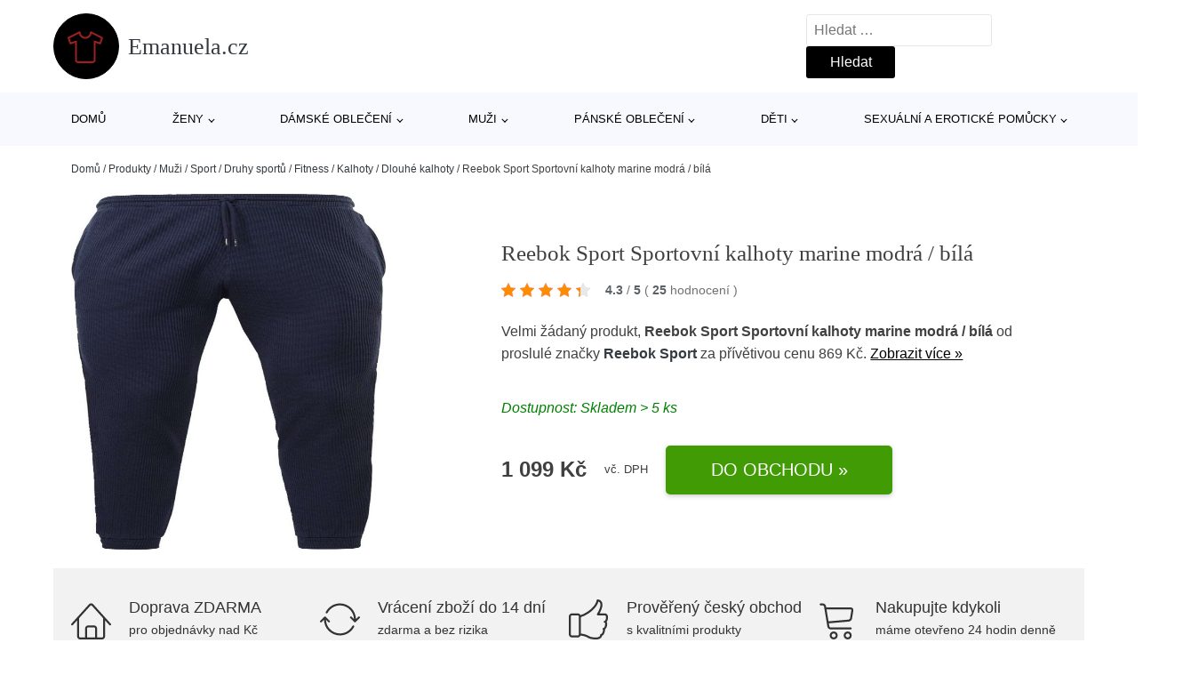

--- FILE ---
content_type: text/css
request_url: https://www.emanuela.cz/wp-content/cache/wpfc-minified/868a47dq/g18kl.css
body_size: 1152
content:
#section-7-25 > .ct-section-inner-wrap{padding-top:43px;padding-bottom:39px}#section-7-25{background-size:cover;color:#000000;background-color:#f8f9ff;border-top-width:0;border-right-width:0;border-bottom-width:0;border-left-width:0;border-top:none !important}#footer-column-container{width:100%;text-align:justify;flex-direction:row;display:flex;flex-wrap:wrap;margin-bottom:20px;justify-content:space-between;padding-bottom:10px;border-top-width:0;border-right-width:0;border-bottom-width:1px;border-left-width:0;border-bottom-style:solid;border-bottom-color:#cecece}#div_block-84-25{display:flex;justify-content:center;text-align:center;align-items:flex-end;flex-direction:row;border-top-width:0;border-right-width:0;border-bottom-width:0;border-left-width:0;padding-top:20px;margin:auto;font-size:0.9rem}#link_text-102-105072{padding-bottom:10px;padding-top:10px;color:#000000}#link_text-102-105072:hover{color:#000000}#link_text-109-182422{padding-bottom:10px;padding-top:10px;color:#000000}#link_text-109-182422:hover{color:#000000}#link_text-110-182422{padding-bottom:10px;padding-top:10px;color:#000000}#link_text-110-182422:hover{color:#000000}#link_text-97-105072{padding-top:10px;padding-bottom:10px;color:#000000}#link_text-97-105072:hover{color:#000000}#link_text-103-105072{padding-bottom:10px;padding-top:10px;color:#000000}#link_text-103-105072:hover{color:#000000}#link_text-106-105072{padding-bottom:10px;padding-top:10px;color:#000000}#link_text-106-105072:hover{color:#000000}#link_text-95-105072{padding-top:10px;padding-bottom:10px;color:#000000}#link_text-95-105072:hover{color:#000000}#link_text-96-105072{padding-top:10px;padding-bottom:10px;color:#000000}#link_text-96-105072:hover{color:#000000}#link-78-25{padding-bottom:0px;margin-bottom:0px;flex-direction:row;text-align:center;display:flex}#fancy_icon-86-25{background-color:#000000;border:1px solid #000000;padding:15px;color:#992121}#fancy_icon-86-25>svg{width:42px;height:42px}#fancy_icon-86-25{margin-right:10px}@media (max-width:479px){#fancy_icon-86-25{padding:10px}#fancy_icon-86-25>svg{width:24px;height:24px}#fancy_icon-86-25{display:none}}#inner_content-6-25{font-size:1px}#_nav_menu-53-25 .oxy-nav-menu-hamburger-line{background-color:#343a3f}#_nav_menu-53-25 .oxy-nav-menu-list{display:none}#_nav_menu-53-25 .oxy-menu-toggle{display:initial}#_nav_menu-53-25.oxy-nav-menu.oxy-nav-menu-open .oxy-nav-menu-list{display:initial}#_nav_menu-53-25.oxy-nav-menu.oxy-nav-menu-open{margin-top:0 !important;margin-right:0 !important;margin-left:0 !important;margin-bottom:0 !important}#_nav_menu-53-25.oxy-nav-menu.oxy-nav-menu-open .menu-item a{padding-top:20px;padding-bottom:20px;padding-left:10px;padding-right:10px}#_nav_menu-53-25 .oxy-nav-menu-hamburger-wrap{width:26px;height:26px;margin-top:10px;margin-bottom:10px}#_nav_menu-53-25 .oxy-nav-menu-hamburger{width:26px;height:20px}#_nav_menu-53-25 .oxy-nav-menu-hamburger-line{height:3px}#_nav_menu-53-25.oxy-nav-menu-open .oxy-nav-menu-hamburger .oxy-nav-menu-hamburger-line:first-child{top:8.5px}#_nav_menu-53-25.oxy-nav-menu-open .oxy-nav-menu-hamburger .oxy-nav-menu-hamburger-line:last-child{top:-8.5px}#_nav_menu-53-25{width:100%;flex-direction:unset;transition-duration:0.3s;transition-timing-function:ease;transition-property:all;display:none}#_nav_menu-53-25 .oxy-nav-menu-list{flex-direction:row}#_nav_menu-53-25 .menu-item a{padding-top:20px;padding-bottom:20px;color:#343a3f;text-transform:uppercase;font-size:12px;padding-right:10px;padding-left:10px}#_nav_menu-53-25 .current-menu-item a{color:#333333}#_nav_menu-53-25.oxy-nav-menu:not(.oxy-nav-menu-open) .sub-menu{background-color:#ffffff}#_nav_menu-53-25.oxy-nav-menu:not(.oxy-nav-menu-open) .sub-menu .menu-item a{border:0;padding-top:20px;padding-bottom:20px}#_nav_menu-53-25 .menu-item:focus-within a,#_nav_menu-53-25 .menu-item:hover a{color:#333333;background-color:#ffffff}#_nav_menu-53-25.oxy-nav-menu:not(.oxy-nav-menu-open) .sub-menu:hover{background-color:#ffffff}#_nav_menu-53-25.oxy-nav-menu:not(.oxy-nav-menu-open) .sub-menu .menu-item a:hover{border:0;padding-top:20px;padding-bottom:20px}#_nav_menu-15-25 .oxy-nav-menu-hamburger-line{background-color:#000000}@media (max-width:991px){#_nav_menu-15-25 .oxy-nav-menu-list{display:none}#_nav_menu-15-25 .oxy-menu-toggle{display:initial}#_nav_menu-15-25.oxy-nav-menu.oxy-nav-menu-open .oxy-nav-menu-list{display:initial}}#_nav_menu-15-25.oxy-nav-menu.oxy-nav-menu-open{margin-top:0 !important;margin-right:0 !important;margin-left:0 !important;margin-bottom:0 !important}#_nav_menu-15-25.oxy-nav-menu.oxy-nav-menu-open .menu-item a{padding-top:20px;padding-bottom:20px;padding-left:10px;padding-right:10px}#_nav_menu-15-25 .oxy-nav-menu-hamburger-wrap{width:40px;height:40px;margin-top:10px;margin-bottom:10px}#_nav_menu-15-25 .oxy-nav-menu-hamburger{width:40px;height:32px}#_nav_menu-15-25 .oxy-nav-menu-hamburger-line{height:6px}#_nav_menu-15-25.oxy-nav-menu-open .oxy-nav-menu-hamburger .oxy-nav-menu-hamburger-line:first-child{top:13px}#_nav_menu-15-25.oxy-nav-menu-open .oxy-nav-menu-hamburger .oxy-nav-menu-hamburger-line:last-child{top:-13px}#_nav_menu-15-25{width:100%;flex-direction:unset;transition-duration:0.3s;transition-timing-function:ease;transition-property:all;color:#000000}#_nav_menu-15-25 .oxy-nav-menu-list{flex-direction:row}#_nav_menu-15-25 .menu-item a{padding-top:20px;padding-bottom:20px;text-transform:uppercase;padding-right:10px;padding-left:10px;color:#000000;font-size:13px}#_nav_menu-15-25 .current-menu-item a{color:#000000;background-color:#ffffff}#_nav_menu-15-25.oxy-nav-menu:not(.oxy-nav-menu-open) .sub-menu{background-color:#ffffff}#_nav_menu-15-25.oxy-nav-menu:not(.oxy-nav-menu-open) .sub-menu .menu-item a{border:0;padding-top:20px;padding-bottom:20px}#_nav_menu-15-25 .menu-item:focus-within a,#_nav_menu-15-25 .menu-item:hover a{color:#000000;background-color:#ffffff}#_nav_menu-15-25.oxy-nav-menu:not(.oxy-nav-menu-open) .sub-menu:hover{background-color:#ffffff}#_nav_menu-15-25.oxy-nav-menu:not(.oxy-nav-menu-open) .sub-menu .menu-item a:hover{border:0;padding-top:20px;padding-bottom:20px}@media (max-width:991px){#_nav_menu-53-25{flex-direction:column;display:flex;background-color:#ffffff;text-align:center;align-items:center;padding-left:10px;padding-right:10px}#_nav_menu-53-25.oxy-nav-menu:not(.oxy-nav-menu-open) .sub-menu .menu-item a{border:0}}#shortcode-79-25{useCustomTag:true}#shortcode-90-25{padding-right:5px}#_search_form-17-25{align-items:flex-end;justify-content:flex-end;align-content:flex-end;display:inline-flex;margin-left:30px;margin-right:13px;font-size:1rem;max-width:300px;float:none}@media (max-width:991px){#_search_form-17-25{display:flex;flex-direction:row;justify-content:flex-end}}#_search_form-17-25 input,#_search_form-17-25 textarea{border-color:#e7e7e7;color:#343a3f;border-radius:3px}#_search_form-17-25 input[type=submit]{background-color:#000000;color:#ffffff}#logo-header-row .oxy-nav-menu-open,#logo-header-row .oxy-nav-menu:not(.oxy-nav-menu-open) .sub-menu{background-color:#ffffff}.oxy-header.oxy-sticky-header-active > #logo-header-row.oxygen-show-in-sticky-only{display:block}#logo-header-row{flex-direction:unset;padding-top:15px;padding-bottom:15px;background-color:#ffffff}#nav-header-row .oxy-nav-menu-open,#nav-header-row .oxy-nav-menu:not(.oxy-nav-menu-open) .sub-menu{background-color:#f8f9ff}#nav-header-row.oxy-header-row .oxy-header-container{max-width:1200px}@media (max-width:991px){#nav-header-row{display:none}}.oxy-header.oxy-sticky-header-active > #nav-header-row.oxygen-show-in-sticky-only{display:block}#nav-header-row{background-color:#f8f9ff;font-size:1rem;padding-bottom:0px;margin-bottom:0px}